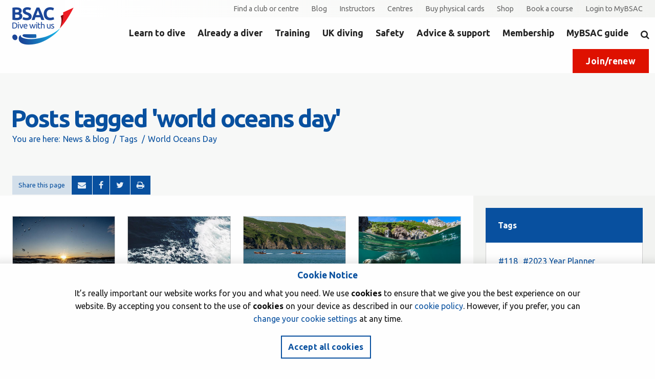

--- FILE ---
content_type: text/html;charset=UTF-8
request_url: https://www.bsac.com/news-and-blog/tags/world+oceans+day/
body_size: 53265
content:
<!DOCTYPE html>
<html lang="en">
<head>
	<title>Posts tagged 'world oceans day' - British Sub-Aqua Club</title>
<meta http-equiv="Content-Type" content="text/html; charset=UTF-8">
<meta name="viewport" content="width=device-width, initial-scale=1">
<meta name="restricted" content="false" />

<meta property="og:type" content="website">
<meta property="og:title" content="News &amp; blog">
<meta property="og:description" content="">
<meta property="og:image" content="https://www.bsac.com/public/ukdiving/bsac-homepage-video-learn-to-dive-with-a-bsac-club.jpg">
<meta property="og:url" content="https://www.bsac.com/news-and-blog/tags/world+oceans+day/">
<meta property="og:site_name" content="British Sub-Aqua Club">
<meta name="twitter:card" content="summary_large_image"><link rel="shortcut icon" href="/favicon.ico" type="image/x-icon">
<link rel="icon" type="image/x-icon" href="/favicon.ico">
<link rel="icon" type="image/png" href="/favicon-32x32.png" sizes="32x32" />
<link rel="icon" type="image/png" href="/favicon-16x16.png" sizes="16x16" />

<link href="https://fonts.googleapis.com/css?family=Ubuntu:400,500,700" rel="stylesheet">

<link rel="stylesheet" href="https://unpkg.com/leaflet@1.9.3/dist/leaflet.css" /> 

<link type="text/css" rel="stylesheet" href="/public/css/main-bsac.2488256c1484c5cb7690d578ad29c925.css" media="all">
    
<link type="text/css" rel="stylesheet" href="/public/css/print-bsac.6659a398261e9bf2d78a406da01ac07a.css" media="print">
    <!--[if gt IE 7]>

<link type="text/css" rel="stylesheet" href="/public/css/legacy-bsac.e54f303cb225e66be12c253e80b9c121.css" media="all">
    <![endif]-->
</head>
<body class="default-template blog-page preview-false default two-columns">
	<!-- Google Tag Manager (noscript) --><!-- End Google Tag Manager (noscript) -->







<div class="page">
		<!--jsearch-ignore-->
<div class="container container--mast" id="mast">
	<div class="container-inner">
		<div class="page-branding">
			<a class="site-logo" href="/">
	<img src="/themes/bsac/gfx/logos/bsac-logo.png" alt="BSAC - Dive with us">
</a></div>
		<div class="nav nav--mobile">
	<div id="profile">
		<a href="/my-bsac/"><span class="show-for-sr">MyBSAC</span><i class="fa fa-user"></i></a>
	</div>
	<div id="search">
		<a href="/sitesearch/"><span class="show-for-sr">Search</span><i class="fa fa-search"></i></a>
	</div>
	<div id="hamburger">
		<span class="show-for-sr">Menu</span>
		<i class="fa fa-bars"></i>
	</div>
</div><div class="nav nav--header">
	<a class="nav-item" href="/find-a-club-or-centre/" target="_self">Find a club or centre</a><a class="nav-item" href="/news-and-blog/" target="_self">Blog</a><a class="nav-item" href="/instructors/" target="_self">Instructors</a><a class="nav-item" href="/centres/" target="_self">Centres</a><a class="nav-item" href="/qcards/" target="_self">Buy physical cards</a><a class="nav-item" href="/shop/" target="_blank">Shop</a><a class="nav-item" href="/events/" target="_self">Book a course</a><a class="user-login nav-item" href="/my-bsac/">Login to MyBSAC</a>
		</div>
<div class="nav nav--primary" id="nav1">
	<nav>
		<div class="nav-item-lvl1">
				<a href="/learn-to-dive/" id="nav-learn-to-dive" target="_self" class="nav-item inactive ">
					Learn to dive
					</a>
				<div class="level2">
	<div class="level2-item">
	<div class="level2-inner">
		<a href="/learn-to-dive/new-to-scuba-diving/">New to scuba diving?</a><div class="level3">
			<a href="/learn-to-dive/new-to-scuba-diving/become-a-scuba-diver/" target="_self">Become a scuba diver</a><a href="/learn-to-dive/new-to-scuba-diving/why-learn-with-bsac/" target="_self">Why learn with BSAC?</a><a href="/learn-to-dive/new-to-scuba-diving/try-scuba-diving-in-a-pool/" target="_self">Try scuba diving in a pool</a></div>
	</div>
</div><div class="level2-item">
	<div class="level2-inner">
		<a href="/learn-to-dive/ocean-diver-beginner-course/">Ocean Diver beginner course</a><div class="level3">
			<a href="/learn-to-dive/ocean-diver-beginner-course/how-much-will-learning-to-dive-cost/" target="_self">How much will learning to dive cost? </a><a href="/learn-to-dive/ocean-diver-beginner-course/how-long-does-it-take-to-learn/" target="_self">How long does it take to learn?</a><a href="/learn-to-dive/ocean-diver-beginner-course/what-equipment-will-i-need/" target="_self">What equipment will I need?</a></div>
	</div>
</div><div class="level2-item">
	<div class="level2-inner">
		<a href="/learn-to-dive/learn-to-snorkel/">Learn to snorkel</a><div class="level3">
			<a href="/learn-to-dive/learn-to-snorkel/beginner-snorkelling-courses/" target="_self">Beginner snorkelling courses</a><a href="/learn-to-dive/learn-to-snorkel/snorkelling-in-the-uk/" target="_self">Snorkelling in the UK</a></div>
	</div>
</div><div class="level2-item">
	<div class="level2-inner">
		<a href="/learn-to-dive/all-scuba-courses/">All scuba courses</a><div class="level3">
			<a href="/learn-to-dive/all-scuba-courses/discovery-diver-learn-to-dive-from-the-age-of-10/" target="_self">Discovery Diver: learn to dive from the age of 10</a><a href="/learn-to-dive/all-scuba-courses/ocean-diver-learn-to-dive-from-the-age-of-12/" target="_self">Ocean Diver: learn to dive from the age of 12</a></div>
	</div>
</div><div class="level2-item">
			<div class="level2-inner">
				<span class="nav-more">More...</span>
				<div class="level3">
							<a href="/learn-to-dive/try-uk-diving/" target="_self">Try UK diving</a></div>
					<div class="level3">
							<a href="/learn-to-dive/join-bsac/" target="_self">Already a diver? Switch to BSAC</a></div>
					<div class="level3">
							<a href="/learn-to-dive/get-involved/" target="_self">Get involved</a></div>
					<div class="level3">
							<a href="/learn-to-dive/volunteer/" target="_self">Volunteer</a></div>
					</div>
		</div>
	</div></div>
		<div class="nav-item-lvl1">
				<a href="/already-a-diver/" id="nav-already-a-diver" target="_self" class="nav-item inactive ">
					Already a diver
					</a>
				<div class="level2">
	<div class="level2-item">
	<div class="level2-inner">
		<a href="/already-a-diver/qualified-padi-diver/">Qualified PADI (or other agency) diver?</a><div class="level3">
			<a href="/already-a-diver/qualified-padi-diver/equivalent-bsac-qualifications/" target="_self">Equivalent BSAC qualifications</a></div>
	</div>
</div><div class="level2-item">
	<div class="level2-inner">
		<a href="/already-a-diver/refresh-your-scuba-skills/">Refresh your scuba skills</a><div class="level3">
			</div>
	</div>
</div><div class="level2-item">
	<div class="level2-inner">
		<a href="/already-a-diver/start-a-diving-club/">Start a diving club</a><div class="level3">
			</div>
	</div>
</div><div class="level2-item">
	<div class="level2-inner">
		<a href="/already-a-diver/qualified-instructor/">Qualified PADI, SAA or SSI Instructor?</a><div class="level3">
			<a href="/already-a-diver/qualified-instructor/instructor-crossover-course/" target="_self">Instructor crossover course</a></div>
	</div>
</div><div class="level2-item">
			<div class="level2-inner">
				<span class="nav-more">More...</span>
				<div class="level3">
							<a href="/already-a-diver/why-join-bsac/" target="_self">Why choose BSAC?</a></div>
					<div class="level3">
							<a href="/already-a-diver/learnt-overseas/" target="_self">Learnt to scuba dive overseas?</a></div>
					<div class="level3">
							<a href="/already-a-diver/technical-diver/" target="_self">Other agency tech diver?</a></div>
					<div class="level3">
							<a href="/already-a-diver/try-uk-diving/" target="_self">Try UK diving</a></div>
					</div>
		</div>
	</div></div>
		<div class="nav-item-lvl1">
				<a href="/training/" id="nav-training" target="_self" class="nav-item inactive ">
					Training
					</a>
				<div class="level2">
	<div class="level2-item">
	<div class="level2-inner">
		<a href="/training/learn-to-scuba-dive/">Learn to scuba dive</a><div class="level3">
			<a href="/training/learn-to-scuba-dive/new-to-scuba-diving-q/" target="_self">New to scuba diving?</a><a href="/training/learn-to-scuba-dive/try-scuba-diving/" target="_self">Try scuba diving</a><a href="/training/learn-to-scuba-dive/adventure-diver-course/" target="_self">Adventure Diver course</a><a href="/training/learn-to-scuba-dive/discovery-diver/" target="_self">Discovery Diver course</a><a href="/training/learn-to-scuba-dive/" class="nav-more">More...</a></div>
	</div>
</div><div class="level2-item">
	<div class="level2-inner">
		<a href="/training/learn-to-snorkel/">Learn to snorkel</a><div class="level3">
			<a href="/training/learn-to-snorkel/what-gear-will-i-need/" target="_self">What gear will I need?</a><a href="/training/learn-to-snorkel/beginner-course/" target="_self">Beginner courses</a><a href="/training/learn-to-snorkel/snorkel-centres/" target="_self">Snorkelling centres</a><a href="/training/learn-to-snorkel/snorkelling-in-the-uk/" target="_self">Snorkelling in the UK</a><a href="/training/learn-to-snorkel/" class="nav-more">More...</a></div>
	</div>
</div><div class="level2-item">
	<div class="level2-inner">
		<a href="/training/skill-development-courses/">Skill Development Courses</a><div class="level3">
			<a href="/training/skill-development-courses/club-diving-courses/" target="_self">Club diving courses</a><a href="/training/skill-development-courses/safety-and-rescue-courses/" target="_self">Safety and rescue courses</a><a href="/training/skill-development-courses/seamanship-courses/" target="_self">Seamanship courses</a><a href="/training/skill-development-courses/special-interest-courses/" target="_self">Special interest courses</a><a href="/training/skill-development-courses/" class="nav-more">More...</a></div>
	</div>
</div><div class="level2-item">
	<div class="level2-inner">
		<a href="/training/instructor-courses/">Instructor courses</a><div class="level3">
			<a href="/training/instructor-courses/scuba-instruction/" target="_self">All scuba instructor training courses</a><a href="/training/instructor-courses/instructing-sdcs/" target="_self">Instructing Skill Development Courses (SDCs)</a><a href="/training/instructor-courses/technical-diving-instruction/" target="_self">Technical diving instruction</a><a href="/training/instructor-courses/snorkel-instruction/" target="_self">Snorkel instruction</a><a href="/training/instructor-courses/" class="nav-more">More...</a></div>
	</div>
</div><div class="level2-item">
			<div class="level2-inner">
				<span class="nav-more">More...</span>
				<div class="level3">
							<a href="/training/technical-diving-courses/" target="_self">Technical diving courses</a></div>
					<div class="level3">
							<a href="/training/diver-grade-courses/" target="_self">Diver grade courses</a></div>
					<div class="level3">
							<a href="/training/snorkelling-courses/" target="_self">Snorkeller grade courses</a></div>
					<div class="level3">
							<a href="/training/childrens-courses/" target="_self">Children&#039;s courses</a></div>
					</div>
		</div>
	</div></div>
		<div class="nav-item-lvl1">
				<a href="/uk-diving/" id="nav-uk-diving" target="_self" class="nav-item inactive ">
					UK diving
					</a>
				<div class="level2">
	<div class="level2-item">
	<div class="level2-inner">
		<a href="/uk-diving/why-we-love-uk-diving/">Why we love UK diving</a><div class="level3">
			<a href="/uk-diving/why-we-love-uk-diving/world-class-wreck-diving/" target="_self">World class wreck diving</a><a href="/uk-diving/why-we-love-uk-diving/marine-life-encounters/" target="_self">Marine life encounters</a><a href="/uk-diving/why-we-love-uk-diving/video-diving-with-grey-seals-in-360/" target="_self">Video - Diving with grey seals in 360&deg;</a></div>
	</div>
</div><div class="level2-item">
	<div class="level2-inner">
		<a href="/uk-diving/try-uk-diving/">Try UK diving</a><div class="level3">
			<a href="/uk-diving/try-uk-diving/top-uk-dive-sites/" target="_self">Top UK dive sites</a><a href="/uk-diving/try-uk-diving/uk-inland-dive-sites/" target="_self">UK inland dive sites</a><a href="/uk-diving/try-uk-diving/uk-shore-diving/" target="_self">UK shore diving</a><a href="/uk-diving/try-uk-diving/scuba-gear-for-uk-diving/" target="_self">Scuba gear for UK diving</a></div>
	</div>
</div><div class="level2-item">
	<div class="level2-inner">
		<a href="/uk-diving/snorkelling-in-the-uk/">Snorkelling in the UK</a><div class="level3">
			<a href="/uk-diving/snorkelling-in-the-uk/top-uk-snorkelling-sites/" target="_self">Top UK snorkelling sites</a></div>
	</div>
</div><div class="level2-item">
	<div class="level2-inner">
		<a href="/uk-diving/uk-diving-faqs/">UK diving FAQs</a><div class="level3">
			</div>
	</div>
</div><div class="level2-item">
			<div class="level2-inner">
				<span class="nav-more">More...</span>
				<div class="level3">
							<a href="/uk-diving/diving-expeditions/" target="_self">Diving expeditions</a></div>
					<div class="level3">
							<a href="/uk-diving/scuba-gear-for-uk-diving/" target="_self">Scuba gear for UK diving</a></div>
					<div class="level3">
							<a href="/uk-diving/top-uk-dive-sites/" target="_self">Top UK dive sites</a></div>
					<div class="level3">
							<a href="/uk-diving/top-uk-snorkelling/" target="_self">Top UK snorkelling sites</a></div>
					</div>
		</div>
	</div></div>
		<div class="nav-item-lvl1">
				<a href="/safety/" id="nav-safety" target="_self" class="nav-item inactive ">
					Safety
					</a>
				<div class="level2">
	<div class="level2-item">
	<div class="level2-inner">
		<a href="/safety/diving-incidents/">Diving and Snorkelling Incidents</a><div class="level3">
			<a href="/safety/diving-incidents/in-the-event-of-a-diving-incident/" target="_self">In the event of a diving incident</a><a href="/safety/diving-incidents/reporting-a-diving-incident/" target="_self">Reporting a diving incident</a><a href="/safety/diving-incidents/when-you-should-report-a-diving-incident/" target="_self">When you should report a diving incident</a><a href="/safety/diving-incidents/why-you-should-report-a-diving-incident/" target="_self">Why you should report a diving incident</a><a href="/safety/diving-incidents/" class="nav-more">More...</a></div>
	</div>
</div><div class="level2-item">
	<div class="level2-inner">
		<a href="/safety/member-insurance/">Member insurance</a><div class="level3">
			<a href="/safety/member-insurance/summary-of-cover/" target="_self">Summary of cover document</a></div>
	</div>
</div><div class="level2-item">
	<div class="level2-inner">
		<a href="/safety/medical-matters-and-medical-forms/">Medical matters and medical forms</a><div class="level3">
			<a href="/safety/medical-matters-and-medical-forms/diving-fitness-and-medical-information/" target="_self">Diving fitness and medical forms</a><a href="/safety/medical-matters-and-medical-forms/snorkelling-fitness-and-medical-information/" target="_self">Snorkelling fitness and medical forms</a><a href="/safety/medical-matters-and-medical-forms/medical-referee-form/" target="_blank">Download medical referee form</a><a href="/safety/medical-matters-and-medical-forms/medical-conditions/" target="_blank">UKDMC medical conditions</a><a href="/safety/medical-matters-and-medical-forms/" class="nav-more">More...</a></div>
	</div>
</div><div class="level2-item">
	<div class="level2-inner">
		<a href="/safety/dci-helpline-national-decompression-illness-helpline/">DCI helpline - National decompression illness helpline</a><div class="level3">
			<a href="/safety/dci-helpline-national-decompression-illness-helpline/oxygen-administration-training/" target="_self">Oxygen administration training</a><a href="/safety/dci-helpline-national-decompression-illness-helpline/incident-procedurecasualty-assessment/" target="_self">Incident procedure and casualty assessment forms</a></div>
	</div>
</div><div class="level2-item">
			<div class="level2-inner">
				<span class="nav-more">More...</span>
				<div class="level3">
							<a href="/safety/bsacs-safe-diving-guide/" target="_self">BSAC&#039;s Safe Diving Guide</a></div>
					<div class="level3">
							<a href="/safety/is-diving-safe-press-information/" target="_self">Is diving safe - press information</a></div>
					<div class="level3">
							<a href="/safety/pool-safety-officers-guidelines/" target="_self">Pool safety officer&#039;s guidelines</a></div>
					<div class="level3">
							<a href="/safety/diver-guidance-for-immersion-pulmonary-oedema-ipo/" target="_self">Diver Guidance for Immersion Pulmonary Oedema (IPO)</a></div>
					</div>
		</div>
	</div></div>
		<div class="nav-item-lvl1">
				<a href="/advice-and-support/" id="nav-advice-and-support" target="_self" class="nav-item inactive ">
					Advice &amp; support
					</a>
				<div class="level2">
	<div class="level2-item">
	<div class="level2-inner">
		<a href="/advice-and-support/this-is-bsac/">This is BSAC</a><div class="level3">
			<a href="/advice-and-support/this-is-bsac/what-we-do/" target="_self">What we do</a><a href="/advice-and-support/this-is-bsac/bsac-team/" target="_self">BSAC team</a><a href="/advice-and-support/this-is-bsac/governance/" target="_self">Governance</a><a href="/advice-and-support/this-is-bsac/bsac-rules-and-policies/" target="_self">BSAC rules and policies</a><a href="/advice-and-support/this-is-bsac/" class="nav-more">More...</a></div>
	</div>
</div><div class="level2-item">
	<div class="level2-inner">
		<a href="/advice-and-support/club-support/">Support for clubs</a><div class="level3">
			<a href="/advice-and-support/club-support/diving-support/" target="_self">Diving and training support</a><a href="/advice-and-support/club-support/snorkelling-support/" target="_self">Snorkelling support</a><a href="/advice-and-support/club-support/grow-your-club/" target="_self">Grow your club</a><a href="/advice-and-support/club-support/duty-of-care-and-welfare/" target="_self">Duty of care and welfare</a><a href="/advice-and-support/club-support/" class="nav-more">More...</a></div>
	</div>
</div><div class="level2-item">
	<div class="level2-inner">
		<a href="/advice-and-support/instructor-support/">Support for instructors</a><div class="level3">
			<a href="/advice-and-support/instructor-support/download-instructor-materials/" target="_self">Download instructor materials</a><a href="/advice-and-support/instructor-support/advanced-ocean-diver-support/" target="_self">Advanced Ocean Diver support</a><a href="/advice-and-support/instructor-support/success-with-instructor-exams/" target="_self">Instructor exam support</a><a href="/advice-and-support/instructor-support/dtp-courses-you-can-teach/" target="_self">DTP courses you can teach</a><a href="/advice-and-support/instructor-support/" class="nav-more">More...</a></div>
	</div>
</div><div class="level2-item">
	<div class="level2-inner">
		<a href="/advice-and-support/centre-support/">Support for centres</a><div class="level3">
			<a href="/advice-and-support/centre-support/diver-training-support/" target="_self">Diver training support</a><a href="/advice-and-support/centre-support/centre-instructor-workshops/" target="_self">Centre instructor workshops</a><a href="/advice-and-support/centre-support/qcard-applications-for-centres/" target="_self">QCard Applications for Centres</a><a href="/advice-and-support/centre-support/new-bsac-brand/" target="_self">BSAC brand and centre promo materials</a><a href="/advice-and-support/centre-support/" class="nav-more">More...</a></div>
	</div>
</div><div class="level2-item">
			<div class="level2-inner">
				<span class="nav-more">More...</span>
				<div class="level3">
							<a href="/advice-and-support/support-for-regional-teams/" target="_self">Support for Regional Teams</a></div>
					<div class="level3">
							<a href="/advice-and-support/diver-training-support/" target="_self">Diver training support</a></div>
					<div class="level3">
							<a href="/advice-and-support/protect-our-seas/" target="_self">Protect our seas</a></div>
					<div class="level3">
							<a href="/advice-and-support/technical-diving/" target="_self">Technical diving</a></div>
					</div>
		</div>
	</div></div>
		<div class="nav-item-lvl1">
				<a href="/membership/" id="nav-membership" target="_self" class="nav-item inactive ">
					Membership
					</a>
				<div class="level2">
	<div class="level2-item">
	<div class="level2-inner">
		<a href="/membership/rejoin-bsac-today/">Join or renew with BSAC</a><div class="level3">
			</div>
	</div>
</div><div class="level2-item">
	<div class="level2-inner">
		<a href="/membership/member-benefits/">Member benefits</a><div class="level3">
			<a href="/membership/member-benefits/bsac-travel-partners/" target="_self">Dive travel discounts</a><a href="/membership/member-benefits/bsac-kit-partners/" target="_self">Dive kit discounts</a><a href="/membership/member-benefits/insurance-discounts/" target="_self">Insurance discounts</a><a href="/membership/member-benefits/bsac-plus/" target="_self">Save with BSAC Plus</a><a href="/membership/member-benefits/" class="nav-more">More...</a></div>
	</div>
</div><div class="level2-item">
	<div class="level2-inner">
		<a href="/membership/scuba-magazine/">SCUBA magazine</a><div class="level3">
			<a href="/membership/scuba-magazine/iscuba-archive/" target="_self">iSCUBA archive</a><a href="/membership/scuba-magazine/sample-copy-of-iscuba/" target="_self">Sample copy of iSCUBA</a><a href="/membership/scuba-magazine/got-a-story-for-scuba/" target="_self">Got a story for SCUBA?</a><a href="/membership/scuba-magazine/advertise-with-scuba/" target="_self">Advertise with SCUBA</a></div>
	</div>
</div><div class="level2-item">
	<div class="level2-inner">
		<a href="/membership/member-insurance/">Member insurance</a><div class="level3">
			</div>
	</div>
</div><div class="level2-item">
	<div class="level2-inner">
		<a href="/membership/support-bsac-with-easy-fundraising/">Support BSAC with Easy Fundraising</a><div class="level3">
			</div>
	</div>
</div></div></div>
		<div class="nav-item-lvl1">
				<a href="/mybsac-guide/" id="nav-mybsac-guide" target="_self" class="nav-item inactive ">
					MyBSAC guide
					</a>
				<div class="level2">
	</div></div>
		<div class="nav-item-lvl1">
		<a href="/sitesearch/" class="site-search-link"><span class="show-for-sr">Search</span><i class="fa fa-search"></i></a>
	</div>
		<a href="/joinrenew/" class="button button--secondary">Join/renew</a>
		</nav>
</div>
</div>
</div>
<!--jsearch-end-ignore-->
<!--jsearch-ignore-->
<div class="container container--pageHeader no-image"  id="page-header">
	<div class="container-inner">
		<h1 class="page-title">Posts tagged 'world oceans day'</h1>
		<div class="breadcrumbs">
			



<ol><li>You are here:</li><li class="branch"><a href="../../">News &amp; blog</a></li><li class="branch"><a href="../">Tags</a></li><li class="leaf">World Oceans Day</li></ol>
</div>
		<div id="social-bookmarks" class="socialLinks blog-social">
			<ul>
				<li class="page-social-link"><span>Share this page</span></li>
				<li class="mini-win page-social-link"><a title="Mail" href="mailto:?subject=BSAC - Posts tagged 'world oceans day'&amp;body=https://www.bsac.com/news-and-blog/tags/world+oceans+day/"><i class="fa fa-envelope"></i></a></li><li class="mini-win page-social-link"><a title="Facebook" href="http://www.facebook.com/sharer/sharer.php?u=https://www.bsac.com/news-and-blog/tags/world+oceans+day/"><i class="fa fa-facebook"></i></a></li><li class="full-win page-social-link"><a title="Twitter" href="http://twitter.com/home?status=https://www.bsac.com/news-and-blog/tags/world+oceans+day/"><i class="fa fa-twitter"></i></a></li><li><a title="Print this page" href="javascript:window.print()"><i class="fa fa-print"></i></a></li>
			</ul>
		</div>
	</div></div>
<!--jsearch-end-ignore-->
<main class="container container--main" id="main">
			<div class="container-inner">
				<div id="primary" class="container container--primary">
	<div class="container-inner">
		

<div class="wysiwyg">
		  	
</div>
		<div class="items items--blogTeasers row" id="blog-items">
	<div class="grid grid--spaced">
		<div class="grid-cell u-md-size1of3 u-lg-size1of4">
				<div class="item item--postTeaser">
	<a class="item-image" href="/news-and-blog/celebrating-world-oceans-day-2021/" 
		style="background-image: url(/public/blogs-posts/medium_wod-2021-thumb.jpeg)"
	>
		<img class="show-for-sr" src="/public/blogs-posts/medium_wod-2021-thumb.jpeg" alt="Thumbnail photo for Celebrating World Oceans Day 2021" height="242">
		</a>
	<div class="item-details match-heights">
		<a href="/news-and-blog/categories/environment/" class="item-blog">Environment</a>
		<h3 class="item-title">
			<a href="/news-and-blog/celebrating-world-oceans-day-2021/">
				
				Celebrating World Oceans Day 2021
			</a>
		</h3>
		<small class="item-date">8 June 2021</small>
		<p class="item-author">
			<span class="authorname">Author: Jane Maddocks</span>
			<span class="avatar avatar--medium" style="background-image: url(/public/blogs/tiny_jane-maddocks-200.jpeg)">
					<img src="/public/blogs/tiny_jane-maddocks-200.jpeg" width="52" height="52" alt="Author image">
				</span>
			</p>
	</div>
</div>
</div>
		<div class="grid-cell u-md-size1of3 u-lg-size1of4">
				<div class="item item--postTeaser">
	<a class="item-image" href="/news-and-blog/ways-to-celebrate-world-oceans-day/" 
		style="background-image: url(/public/blogs-posts/medium_world-oceans-thumb-copy.jpeg)"
	>
		<img class="show-for-sr" src="/public/blogs-posts/medium_world-oceans-thumb-copy.jpeg" alt="Thumbnail photo for Ways to celebrate World Oceans Day" height="242">
		</a>
	<div class="item-details match-heights">
		<a href="/news-and-blog/categories/environment/" class="item-blog">Environment</a>
		<h3 class="item-title">
			<a href="/news-and-blog/ways-to-celebrate-world-oceans-day/">
				
				Ways to celebrate World Oceans Day
			</a>
		</h3>
		<small class="item-date">8 June 2020</small>
		<p class="item-author">
			<span class="authorname">Author: BSAC HQ</span>
			<span class="avatar avatar--medium avatar--empty"></span>
			</p>
	</div>
</div>
</div>
		<div class="grid-cell u-md-size1of3 u-lg-size1of4">
				<div class="item item--postTeaser">
	<a class="item-image" href="/news-and-blog/supporting-world-oceans-day-2020/" 
		style="background-image: url(/public/blogs-posts/medium_world-oceans-thumb.jpeg)"
	>
		<img class="show-for-sr" src="/public/blogs-posts/medium_world-oceans-thumb.jpeg" alt="Thumbnail photo for Supporting World Oceans Day 2020" height="242">
		</a>
	<div class="item-details match-heights">
		<a href="/news-and-blog/categories/environment/" class="item-blog">Environment</a>
		<h3 class="item-title">
			<a href="/news-and-blog/supporting-world-oceans-day-2020/">
				
				Supporting World Oceans Day 2020
			</a>
		</h3>
		<small class="item-date">30 May 2020</small>
		<p class="item-author">
			<span class="authorname">Author: Debbie Powell</span>
			<span class="avatar avatar--medium" style="background-image: url(/public/blogs/tiny_debs.jpeg)">
					<img src="/public/blogs/tiny_debs.jpeg" width="52" height="52" alt="Author image">
				</span>
			</p>
	</div>
</div>
</div>
		<div class="grid-cell u-md-size1of3 u-lg-size1of4">
				<div class="item item--postTeaser">
	<a class="item-image" href="/news-and-blog/world-oceans-day-2018/" 
		style="background-image: url(/public/blogs-posts/medium_1world-oceans-day-2018-blog-thumb.png)"
	>
		<img class="show-for-sr" src="/public/blogs-posts/medium_1world-oceans-day-2018-blog-thumb.png" alt="World Oceans Day 8 June 2018 image by Alex Mustard underwater photographer" height="242">
		</a>
	<div class="item-details match-heights">
		<a href="/news-and-blog/categories/environment/" class="item-blog">Environment</a>
		<h3 class="item-title">
			<a href="/news-and-blog/world-oceans-day-2018/">
				
				World Oceans Day 8 June 2018
			</a>
		</h3>
		<small class="item-date">8 June 2018</small>
		<p class="item-author">
			<span class="authorname">Author: BSAC HQ</span>
			<span class="avatar avatar--medium avatar--empty"></span>
			</p>
	</div>
</div>
</div>
		</div>
</div>







	
	
	  
	  
	    
	    
	    
	    



	  
	    
	    
	    
	    



	  
	
</div>
</div>
<div id="secondary" class="container container--secondary"><div class="container-inner">
	<!--jsearch-ignore-->
<div class="attached attached--tags">
	<h2>Tags</h2>
	<div class="attached-content">
		<div class="tags">
			<a href="/news-and-blog/tags/118/">#118</a>
			<a href="/news-and-blog/tags/2023+year+planner/">#2023 Year Planner</a>
			<a href="/news-and-blog/tags/advanced+diver/">#Advanced Diver</a>
			<a href="/news-and-blog/tags/advanced+ocean+diver/">#Advanced Ocean Diver</a>
			<a href="/news-and-blog/tags/advanced+wreck+diver+course/">#Advanced Wreck Diver Course</a>
			<a href="/news-and-blog/tags/agm/">#Agm</a>
			<a href="/news-and-blog/tags/already+trained/">#Already Trained</a>
			<a href="/news-and-blog/tags/anatomy+of+a+diver/">#Anatomy Of A Diver</a>
			<a href="/news-and-blog/tags/andy+torbet/">#Andy Torbet</a>
			<a href="/news-and-blog/tags/annual+report/">#Annual Report</a>
			<a href="/news-and-blog/tags/april/">#April</a>
			<a href="/news-and-blog/tags/articles+of+association/">#Articles Of Association</a>
			<a href="/news-and-blog/tags/award/">#Award</a>
			<a href="/news-and-blog/tags/barotrauma/">#Barotrauma</a>
			<a href="/news-and-blog/tags/bbc+blue+planet/">#Bbc Blue Planet</a>
			<a href="/news-and-blog/tags/bbc+parenthood/">#Bbc Parenthood</a>
			<a href="/news-and-blog/tags/beach+clean/">#Beach Clean</a>
			<a href="/news-and-blog/tags/becky+hitchin/">#Becky Hitchin</a>
			<a href="/news-and-blog/tags/benefits/">#Benefits</a>
			<a href="/news-and-blog/tags/big+training+weekend/">#Big Training Weekend</a>
			<a href="/news-and-blog/tags/boat+diving/">#Boat Diving</a>
			<a href="/news-and-blog/tags/branch+centre+partnership/">#Branch Centre Partnership</a>
			<a href="/news-and-blog/tags/bsac/">#Bsac</a>
			<a href="/news-and-blog/tags/bsac17conf/">#Bsac17conf</a>
			<a href="/news-and-blog/tags/bsac19conf/">#Bsac19conf</a>
			<a href="/news-and-blog/tags/bsac+2023/">#Bsac 2023</a>
			<a href="/news-and-blog/tags/bsac24conf/">#Bsac24conf</a>
			<a href="/news-and-blog/tags/bsac+awards/">#Bsac Awards</a>
			<a href="/news-and-blog/tags/bsac+clubs/">#Bsac Clubs</a>
			<a href="/news-and-blog/tags/bsac+conference+2019/">#Bsac Conference 2019</a>
			<a href="/news-and-blog/tags/bsac+council/">#Bsac Council</a>
			<a href="/news-and-blog/tags/bsac+divers/">#Bsac Divers</a>
			<a href="/news-and-blog/tags/bsac+donation/">#Bsac Donation</a>
			<a href="/news-and-blog/tags/bsac+events/">#Bsac Events</a>
			<a href="/news-and-blog/tags/bsac+membership+app/">#Bsac Membership App</a>
			<a href="/news-and-blog/tags/bsac+membership+benefits/">#Bsac Membership Benefits</a>
			<a href="/news-and-blog/tags/bsac+plus/">#Bsac Plus</a>
			<a href="/news-and-blog/tags/bsac+president/">#Bsac President</a>
			<a href="/news-and-blog/tags/bsac+underwater+heritage/">#Bsac Underwater Heritage</a>
			<a href="/news-and-blog/tags/bsajt/">#Bsajt</a>
			<a href="/news-and-blog/tags/bumps+in+the+bay/">#Bumps In The Bay</a>
			<a href="/news-and-blog/tags/byelaws/">#Byelaws</a>
			<a href="/news-and-blog/tags/bye+laws/">#Bye Laws</a>
			<a href="/news-and-blog/tags/bye-laws/">#Bye-Laws</a>
			<a href="/news-and-blog/tags/campaigning/">#Campaigning</a>
			<a href="/news-and-blog/tags/campervans/">#Campervans</a>
			<a href="/news-and-blog/tags/canoes/">#Canoes</a>
			<a href="/news-and-blog/tags/ccr/">#Ccr</a>
			<a href="/news-and-blog/tags/centre+news/">#Centre News</a>
			<a href="/news-and-blog/tags/charity/">#Charity</a>
			<a href="/news-and-blog/tags/climate+change/">#Climate Change</a>
			<a href="/news-and-blog/tags/club+diving/">#Club Diving</a>
			<a href="/news-and-blog/tags/club+focus/">#Club Focus</a>
			<a href="/news-and-blog/tags/club+life/">#Club Life</a>
			<a href="/news-and-blog/tags/clubmark/">#Clubmark</a>
			<a href="/news-and-blog/tags/club+support/">#Club Support</a>
			<a href="/news-and-blog/tags/club+support+videos/">#Club Support Videos</a>
			<a href="/news-and-blog/tags/code+of+conduct/">#Code Of Conduct</a>
			<a href="/news-and-blog/tags/cold+water/">#Cold Water</a>
			<a href="/news-and-blog/tags/competition/">#Competition</a>
			<a href="/news-and-blog/tags/compressor+operation/">#Compressor Operation</a>
			<a href="/news-and-blog/tags/conservation/">#Conservation</a>
			<a href="/news-and-blog/tags/consultation/">#Consultation</a>
			<a href="/news-and-blog/tags/convex+seascape+survey/">#Convex Seascape Survey</a>
			<a href="/news-and-blog/tags/coronavirus/">#Coronavirus</a>
			<a href="/news-and-blog/tags/covid-19/">#Covid-19</a>
			<a href="/news-and-blog/tags/covid-19+centre+support/">#Covid-19 Centre Support</a>
			<a href="/news-and-blog/tags/covid-19+club+support/">#Covid-19 Club Support</a>
			<a href="/news-and-blog/tags/covid-19+member+support/">#Covid-19 Member Support</a>
			<a href="/news-and-blog/tags/covid-19+official+statements/">#Covid-19 Official Statements</a>
			<a href="/news-and-blog/tags/crossover/">#Crossover</a>
			<a href="/news-and-blog/tags/curious+and+curiouser/">#Curious And Curiouser</a>
			<a href="/news-and-blog/tags/cylinder+testing/">#Cylinder Testing</a>
			<a href="/news-and-blog/tags/cyprus/">#Cyprus</a>
			<a href="/news-and-blog/tags/dci/">#Dci</a>
			<a href="/news-and-blog/tags/d-day/">#D-Day</a>
			<a href="/news-and-blog/tags/ddrc+healthcare/">#Ddrc Healthcare</a>
			<a href="/news-and-blog/tags/decompression+illness/">#Decompression Illness</a>
			<a href="/news-and-blog/tags/deeper+diver/">#Deeper Diver</a>
			<a href="/news-and-blog/tags/dfa/">#Dfa</a>
			<a href="/news-and-blog/tags/discipline/">#Discipline</a>
			<a href="/news-and-blog/tags/discovery+diver/">#Discovery Diver</a>
			<a href="/news-and-blog/tags/dive+planning/">#Dive Planning</a>
			<a href="/news-and-blog/tags/diver+medic+technician/">#Diver Medic Technician</a>
			<a href="/news-and-blog/tags/diver+safety/">#Diver Safety</a>
			<a href="/news-and-blog/tags/diver+training/">#Diver Training</a>
			<a href="/news-and-blog/tags/diver+training+programme/">#Diver Training Programme</a>
			<a href="/news-and-blog/tags/diver+training+review/">#Diver Training Review</a>
			<a href="/news-and-blog/tags/dive+show/">#Dive Show</a>
			<a href="/news-and-blog/tags/divesoft/">#Divesoft</a>
			<a href="/news-and-blog/tags/dive+trips/">#Dive Trips</a>
			<a href="/news-and-blog/tags/diving/">#Diving</a>
			<a href="/news-and-blog/tags/diving+accidents/">#Diving Accidents</a>
			<a href="/news-and-blog/tags/diving+for+all/">#Diving For All</a>
			<a href="/news-and-blog/tags/diving+incident/">#Diving Incident</a>
			<a href="/news-and-blog/tags/diving+incidents/">#Diving Incidents</a>
			<a href="/news-and-blog/tags/diving+kit/">#Diving Kit</a>
			<a href="/news-and-blog/tags/diving+safety/">#Diving Safety</a>
			<a href="/news-and-blog/tags/diving+sites/">#Diving Sites</a>
			<a href="/news-and-blog/tags/diving+trips/">#Diving Trips</a>
			<a href="/news-and-blog/tags/dr+neal+pollock/">#Dr Neal Pollock</a>
			<a href="/news-and-blog/tags/drysuit/">#Drysuit</a>
			<a href="/news-and-blog/tags/drysuit+repair/">#Drysuit Repair</a>
			<a href="/news-and-blog/tags/duke+of+cambridge+scuba+prize/">#Duke Of Cambridge Scuba Prize</a>
			<a href="/news-and-blog/tags/edi/">#Edi</a>
			<a href="/news-and-blog/tags/egypt/">#Egypt</a>
			<a href="/news-and-blog/tags/elearning/">#Elearning</a>
			<a href="/news-and-blog/tags/election+2020/">#Election 2020</a>
			<a href="/news-and-blog/tags/election+2021/">#Election 2021</a>
			<a href="/news-and-blog/tags/election+2022/">#Election 2022</a>
			<a href="/news-and-blog/tags/election+2023/">#Election 2023</a>
			<a href="/news-and-blog/tags/election+2025/">#Election 2025</a>
			<a href="/news-and-blog/tags/election+2026/">#Election 2026</a>
			<a href="/news-and-blog/tags/environment/">#Environment</a>
			<a href="/news-and-blog/tags/events/">#Events</a>
			<a href="/news-and-blog/tags/expeditions/">#Expeditions</a>
			<a href="/news-and-blog/tags/expedition+wet/">#Expedition Wet</a>
			<a href="/news-and-blog/tags/experience/">#Experience</a>
			<a href="/news-and-blog/tags/farne+islands+expedition/">#Farne Islands Expedition</a>
			<a href="/news-and-blog/tags/festive+content/">#Festive Content</a>
			<a href="/news-and-blog/tags/first+aid/">#First Aid</a>
			<a href="/news-and-blog/tags/first+class+diver/">#First Class Diver</a>
			<a href="/news-and-blog/tags/flowchart/">#Flowchart</a>
			<a href="/news-and-blog/tags/fort+bovisand/">#Fort Bovisand</a>
			<a href="/news-and-blog/tags/freediving/">#Freediving</a>
			<a href="/news-and-blog/tags/gas+density/">#Gas Density</a>
			<a href="/news-and-blog/tags/ghostfishing/">#Ghostfishing</a>
			<a href="/news-and-blog/tags/ghostfishing+uk/">#Ghostfishing Uk</a>
			<a href="/news-and-blog/tags/go+diving+2020/">#Go Diving 2020</a>
			<a href="/news-and-blog/tags/grant+funding/">#Grant Funding</a>
			<a href="/news-and-blog/tags/grievance+procedure/">#Grievance Procedure</a>
			<a href="/news-and-blog/tags/grow+your+club/">#Grow Your Club</a>
			<a href="/news-and-blog/tags/heinke+trophy/">#Heinke Trophy</a>
			<a href="/news-and-blog/tags/heritage/">#Heritage</a>
			<a href="/news-and-blog/tags/hiking/">#Hiking</a>
			<a href="/news-and-blog/tags/idea/">#Idea</a>
			<a href="/news-and-blog/tags/idest/">#Idest</a>
			<a href="/news-and-blog/tags/idivebecause/">#Idivebecause</a>
			<a href="/news-and-blog/tags/ifc/">#Ifc</a>
			<a href="/news-and-blog/tags/immersion+oedema/">#Immersion Oedema</a>
			<a href="/news-and-blog/tags/immersion+pulmonary+oedema/">#Immersion Pulmonary Oedema</a>
			<a href="/news-and-blog/tags/incident+analysis/">#Incident Analysis</a>
			<a href="/news-and-blog/tags/incident+report/">#Incident Report</a>
			<a href="/news-and-blog/tags/incidents/">#Incidents</a>
			<a href="/news-and-blog/tags/inclusive+diving/">#Inclusive Diving</a>
			<a href="/news-and-blog/tags/inland+dive+site/">#Inland Dive Site</a>
			<a href="/news-and-blog/tags/inner+ear/">#Inner Ear</a>
			<a href="/news-and-blog/tags/instructing/">#Instructing</a>
			<a href="/news-and-blog/tags/instructor+foundation+course/">#Instructor Foundation Course</a>
			<a href="/news-and-blog/tags/instructor+support/">#Instructor Support</a>
			<a href="/news-and-blog/tags/instructor+training/">#Instructor Training</a>
			<a href="/news-and-blog/tags/international+women%27s+day/">#International Women'S Day</a>
			<a href="/news-and-blog/tags/international+womens+day/">#International Womens Day</a>
			<a href="/news-and-blog/tags/in-water+rescue+breaths/">#In-Water Rescue Breaths</a>
			<a href="/news-and-blog/tags/ipo/">#Ipo</a>
			<a href="/news-and-blog/tags/ipsac/">#Ipsac</a>
			<a href="/news-and-blog/tags/iscuba/">#Iscuba</a>
			<a href="/news-and-blog/tags/its/">#Its</a>
			<a href="/news-and-blog/tags/jane+maddocks/">#Jane Maddocks</a>
			<a href="/news-and-blog/tags/kayaks/">#Kayaks</a>
			<a href="/news-and-blog/tags/kernow+dive+festival/">#Kernow Dive Festival</a>
			<a href="/news-and-blog/tags/kirsty+andrews/">#Kirsty Andrews</a>
			<a href="/news-and-blog/tags/kit/">#Kit</a>
			<a href="/news-and-blog/tags/kit+partner/">#Kit Partner</a>
			<a href="/news-and-blog/tags/kit+partners/">#Kit Partners</a>
			<a href="/news-and-blog/tags/kit+safety/">#Kit Safety</a>
			<a href="/news-and-blog/tags/know+and+grow/">#Know And Grow</a>
			<a href="/news-and-blog/tags/land+sickness/">#Land Sickness</a>
			<a href="/news-and-blog/tags/learning+curve/">#Learning Curve</a>
			<a href="/news-and-blog/tags/learn+to+dive/">#Learn To Dive</a>
			<a href="/news-and-blog/tags/lessons+learned/">#Lessons Learned</a>
			<a href="/news-and-blog/tags/let%27s+grow+diving/">#Let'S Grow Diving</a>
			<a href="/news-and-blog/tags/liberty/">#Liberty</a>
			<a href="/news-and-blog/tags/lightning+strikes/">#Lightning Strikes</a>
			<a href="/news-and-blog/tags/litter/">#Litter</a>
			<a href="/news-and-blog/tags/lsac/">#Lsac</a>
			<a href="/news-and-blog/tags/mal+de+terre/">#Mal De Terre</a>
			<a href="/news-and-blog/tags/maldives/">#Maldives</a>
			<a href="/news-and-blog/tags/marine+biology/">#Marine Biology</a>
			<a href="/news-and-blog/tags/marine+champions/">#Marine Champions</a>
			<a href="/news-and-blog/tags/marine+conservation/">#Marine Conservation</a>
			<a href="/news-and-blog/tags/marine+conservation+zones/">#Marine Conservation Zones</a>
			<a href="/news-and-blog/tags/marine+life/">#Marine Life</a>
			<a href="/news-and-blog/tags/medical+declaration/">#Medical Declaration</a>
			<a href="/news-and-blog/tags/membership+benefits/">#Membership Benefits</a>
			<a href="/news-and-blog/tags/member+support/">#Member Support</a>
			<a href="/news-and-blog/tags/member+survey/">#Member Survey</a>
			<a href="/news-and-blog/tags/mental+health/">#Mental Health</a>
			<a href="/news-and-blog/tags/michelle+haywood/">#Michelle Haywood</a>
			<a href="/news-and-blog/tags/million+mile+clean/">#Million Mile Clean</a>
			<a href="/news-and-blog/tags/mixed+gas+planning/">#Mixed Gas Planning</a>
			<a href="/news-and-blog/tags/mod+1/">#Mod 1</a>
			<a href="/news-and-blog/tags/my+scuba+story/">#My Scuba Story</a>
			<a href="/news-and-blog/tags/nature/">#Nature</a>
			<a href="/news-and-blog/tags/night+diving/">#Night Diving</a>
			<a href="/news-and-blog/tags/normandy+75/">#Normandy 75</a>
			<a href="/news-and-blog/tags/obituary/">#Obituary</a>
			<a href="/news-and-blog/tags/ocean+diver/">#Ocean Diver</a>
			<a href="/news-and-blog/tags/online+learning/">#Online Learning</a>
			<a href="/news-and-blog/tags/open+circuit/">#Open Circuit</a>
			<a href="/news-and-blog/tags/operation+oyster/">#Operation Oyster</a>
			<a href="/news-and-blog/tags/paraplegic/">#Paraplegic</a>
			<a href="/news-and-blog/tags/photo+comp/">#Photo Comp</a>
			<a href="/news-and-blog/tags/photogrammetry/">#Photogrammetry</a>
			<a href="/news-and-blog/tags/physiology/">#Physiology</a>
			<a href="/news-and-blog/tags/plastic/">#Plastic</a>
			<a href="/news-and-blog/tags/plb/">#Plb</a>
			<a href="/news-and-blog/tags/point+nemo/">#Point Nemo</a>
			<a href="/news-and-blog/tags/primary+donate+workshop/">#Primary Donate Workshop</a>
			<a href="/news-and-blog/tags/professor+simon+mitchell/">#Professor Simon Mitchell</a>
			<a href="/news-and-blog/tags/project+highball/">#Project Highball</a>
			<a href="/news-and-blog/tags/project+planning/">#Project Planning</a>
			<a href="/news-and-blog/tags/protect+the+water/">#Protect The Water</a>
			<a href="/news-and-blog/tags/rebekah+murray/">#Rebekah Murray</a>
			<a href="/news-and-blog/tags/rebreather/">#Rebreather</a>
			<a href="/news-and-blog/tags/recompression/">#Recompression</a>
			<a href="/news-and-blog/tags/referral+training/">#Referral Training</a>
			<a href="/news-and-blog/tags/regional+coaches/">#Regional Coaches</a>
			<a href="/news-and-blog/tags/reg+vallintine/">#Reg Vallintine</a>
			<a href="/news-and-blog/tags/rescue+efficacy/">#Rescue Efficacy</a>
			<a href="/news-and-blog/tags/rescue+success/">#Rescue Success</a>
			<a href="/news-and-blog/tags/return+to+diving/">#Return To Diving</a>
			<a href="/news-and-blog/tags/rnli/">#Rnli</a>
			<a href="/news-and-blog/tags/safe+diving/">#Safe Diving</a>
			<a href="/news-and-blog/tags/safeguarding/">#Safeguarding</a>
			<a href="/news-and-blog/tags/safety/">#Safety</a>
			<a href="/news-and-blog/tags/safety+at+sea/">#Safety At Sea</a>
			<a href="/news-and-blog/tags/safety+talk/">#Safety Talk</a>
			<a href="/news-and-blog/tags/scapa+100/">#Scapa 100</a>
			<a href="/news-and-blog/tags/scapa+flow/">#Scapa Flow</a>
			<a href="/news-and-blog/tags/school+partnership+scheme/">#School Partnership Scheme</a>
			<a href="/news-and-blog/tags/science+column/">#Science Column</a>
			<a href="/news-and-blog/tags/scuba/">#Scuba</a>
			<a href="/news-and-blog/tags/scuba+columns/">#Scuba Columns</a>
			<a href="/news-and-blog/tags/scuba+diving/">#Scuba Diving</a>
			<a href="/news-and-blog/tags/scuba+diving+events/">#Scuba Diving Events</a>
			<a href="/news-and-blog/tags/scuba+equipment/">#Scuba Equipment</a>
			<a href="/news-and-blog/tags/scuba+magazine/">#Scuba Magazine</a>
			<a href="/news-and-blog/tags/scuba+shorts/">#Scuba Shorts</a>
			<a href="/news-and-blog/tags/sdc/">#Sdc</a>
			<a href="/news-and-blog/tags/seagrass/">#Seagrass</a>
			<a href="/news-and-blog/tags/sea+life+trust/">#Sea Life Trust</a>
			<a href="/news-and-blog/tags/seasearch/">#Seasearch</a>
			<a href="/news-and-blog/tags/september+2021/">#September 2021</a>
			<a href="/news-and-blog/tags/shipwreck/">#Shipwreck</a>
			<a href="/news-and-blog/tags/shipwrecks/">#Shipwrecks</a>
			<a href="/news-and-blog/tags/shore+diving/">#Shore Diving</a>
			<a href="/news-and-blog/tags/simon+rogerson/">#Simon Rogerson</a>
			<a href="/news-and-blog/tags/skill+development+courses/">#Skill Development Courses</a>
			<a href="/news-and-blog/tags/skills/">#Skills</a>
			<a href="/news-and-blog/tags/snorkel/">#Snorkel</a>
			<a href="/news-and-blog/tags/snorkel+diver+safety/">#Snorkel Diver Safety</a>
			<a href="/news-and-blog/tags/snorkelling/">#Snorkelling</a>
			<a href="/news-and-blog/tags/snorkel+safety/">#Snorkel Safety</a>
			<a href="/news-and-blog/tags/snorkel+talk/">#Snorkel Talk</a>
			<a href="/news-and-blog/tags/sport+england/">#Sport England</a>
			<a href="/news-and-blog/tags/sports+diver/">#Sports Diver</a>
			<a href="/news-and-blog/tags/ss+james+eagan+layne/">#Ss James Eagan Layne</a>
			<a href="/news-and-blog/tags/start+a+club/">#Start A Club</a>
			<a href="/news-and-blog/tags/storms/">#Storms</a>
			<a href="/news-and-blog/tags/survey/">#Survey</a>
			<a href="/news-and-blog/tags/swimming+pool+guidance/">#Swimming Pool Guidance</a>
			<a href="/news-and-blog/tags/taking+control/">#Taking Control</a>
			<a href="/news-and-blog/tags/technical+diving/">#Technical Diving</a>
			<a href="/news-and-blog/tags/the+red+sea/">#The Red Sea</a>
			<a href="/news-and-blog/tags/things+to+do+at+home/">#Things To Do At Home</a>
			<a href="/news-and-blog/tags/this+girl+can/">#This Girl Can</a>
			<a href="/news-and-blog/tags/tide+calender/">#Tide Calender</a>
			<a href="/news-and-blog/tags/tides/">#Tides</a>
			<a href="/news-and-blog/tags/torbet+on+the+tube/">#Torbet On The Tube</a>
			<a href="/news-and-blog/tags/training/">#Training</a>
			<a href="/news-and-blog/tags/travel/">#Travel</a>
			<a href="/news-and-blog/tags/travel+partners/">#Travel Partners</a>
			<a href="/news-and-blog/tags/try+dive/">#Try Dive</a>
			<a href="/news-and-blog/tags/try+tech/">#Try Tech</a>
			<a href="/news-and-blog/tags/two+sophies/">#Two Sophies</a>
			<a href="/news-and-blog/tags/uk+diving/">#Uk Diving</a>
			<a href="/news-and-blog/tags/underwater+heritage/">#Underwater Heritage</a>
			<a href="/news-and-blog/tags/underwater+photography/">#Underwater Photography</a>
			<a href="/news-and-blog/tags/uni+clubs/">#Uni Clubs</a>
			<a href="/news-and-blog/tags/volunteers/">#Volunteers</a>
			<a href="/news-and-blog/tags/water+safety/">#Water Safety</a>
			<a href="/news-and-blog/tags/webinars/">#Webinars</a>
			<a href="/news-and-blog/tags/websites+for+clubs/">#Websites For Clubs</a>
			<a href="/news-and-blog/tags/wildlife+protection/">#Wildlife Protection</a>
			<a href="/news-and-blog/tags/women+in+diving/">#Women In Diving</a>
			<a href="/news-and-blog/tags/work+with+us/">#Work With Us</a>
			<a href="/news-and-blog/tags/world+oceans+day/">#World Oceans Day</a>
			<a href="/news-and-blog/tags/wreck+diving/">#Wreck Diving</a>
			<a href="/news-and-blog/tags/wrecks/">#Wrecks</a>
			<a href="/news-and-blog/tags/wreck+snorkelling/">#Wreck Snorkelling</a>
			<a href="/news-and-blog/tags/yo-han+cha/">#Yo-Han Cha</a>
			</div>
	</div>
</div>
<!--jsearch-end-ignore-->







	
	
	  
	  
	    
	    
	    
	    



	  
	    
	    
	    
	    



	  
	    
	    
	    
	    



	  
	
</div></div>
</div>
		</main>
		<div id="tertiary" class="container container--tertiary"><div class="container-inner">
	







	
	
	  
	  
	    
	    
	    
	    



	  
	
</div></div><!--jsearch-ignore-->
<div class="container container--footer">
	<div class="container-inner">
		<div class="foot-logo">
			<svg width="112" height="69" class="svgIcon">
		<title></title>
		<image xlink:href="/themes/bsac/gfx/logos/footer-logo.svg" src="/themes/bsac/gfx/logos/footer-logo.png" width="112" height="69" title="" alt="" />
	</svg></div>

		<div class="grid grid--spaced">
			<div class="grid-cell u-md-size1of3 u-lg-size1of4 site-details">
				<p class="no-opac"><b>British Sub-Aqua Club</b></p>
				<p class="details">Telford's Quay
South Pier Road</p>
				<p class="details">Ellesmere Port</p>
				<p class="details">Cheshire</p>
				<p class="details">CH65 4FL</p><p class="tel-email"><a href="tel:"></a><br><a href="mailto:"></a></p>
			</div>

			<div class="grid-cell u-md-size1of3 u-lg-size1of4 ">
				  <ul class="footer-nav">
				  	<li class="pos1"><a href="/learn-to-dive/" target="_self">Learn to dive</a></li><li class="pos2"><a href="/membership/" target="_self">Membership</a></li><li class="pos3"><a href="/contact-us/" target="_self">Contact us</a></li><li class="pos4"><a href="/media-centre/" target="_self">Media centre</a></li><li class="pos5"><a href="/bsac-rules-and-policies/" target="_self">BSAC rules and policies</a></li><li class="pos6"><a href="/website-disclaimer/" target="_self">Website disclaimer</a></li><li class="pos7"><a href="/sitemap/" target="_self">Sitemap</a></li><li class="pos8"><a href="/this-is-bsac/" target="_self">This is BSAC</a></li><li class="pos9"><a href="/safeguarding/" target="_self">Safeguarding</a></li></ul>
				</div>
			<div class="grid-cell u-md-size1of3 u-lg-size1of4 ">
				  <ul class="footer-nav">
				  	<li class="pos10"><a href="/privacy-policy/" target="_self">Privacy policy</a></li><li class="pos11"><a href="/events/" target="_self">Book a course</a></li><li class="pos12"><a href="/medical-matters-and-medical-forms/" target="_self">Medical matters and medical forms</a></li><li class="pos13"><a href="/member-insurance/" target="_self">Member insurance</a></li></ul>
				</div>
			<div class="grid-cell u-lg-size1of4 ">
				<p>Stay Connected</p>
				<div class="socials"><a target="_blank" href="https://www.facebook.com/BritishSubAquaClub"><i class="fa fa-facebook"></i><span class="show-for-sr">facebook</span></a>
					<a target="_blank" href="https://twitter.com/BSACDIVERS"><i class="fa fa-twitter"></i><span class="show-for-sr">twitter</span></a>
					<a target="_blank" href="https://www.instagram.com/bsacdivers/"><i class="fa fa-instagram"></i><span class="show-for-sr">instagram</span></a>
					<a target="_blank" href="https://www.youtube.com/user/BritishSubAquaClub"><i class="fa fa-youtube-play"></i><span class="show-for-sr">youtube</span></a>
					</div>
				<div class="register">
						<a href="/membership/" class="button button--secondary">Join now</a>
					</div>
				</div>

		</div>
	</div>
</div>
<div class="container container--footerBottom">
	<div class="container-inner">
		<div class="copyright">
			<p>© 2026 British Sub-Aqua Club. Registered in England &amp; Wales 01417376.</p>
		</div>
		<div class="netxtra">
			<p><span>Website by</span> <a target="_blank" href="https://www.netxtra.net/"><b>NetXtra</b></a></p>
		</div>
	</div>
</div>
<!--jsearch-end-ignore--><div id="cookie-notification" class="open"><div class="inner"><h2>Cookie Notice</h2>
			<p>It’s really important our website works for you and what you need. We use <strong>cookies</strong> to ensure that we give you the best experience on our website. By accepting you consent to the use of <strong>cookies</strong> on your device as described in our <a href="/privacy/cookies/">cookie policy</a>. 
				
					However, if you prefer, you can
					<a href="/privacy/cookie-settings/">change your cookie settings</a>
					at any time.
				</p>
			<ul>
				<li class="continue"><a class="button button--neutral" href="/news-and-blog/tags/world+oceans+day/?action=save-cookie-settings&amp;module=privacy&amp;type=rfst" rel="nofollow">Accept all cookies</a></li>
			</ul></div></div></div>

	
<script type="text/javascript" src="/public/js/core-bsac.b834961ff1a206a822a577860177666b.js"></script>
  </body>
</html>
